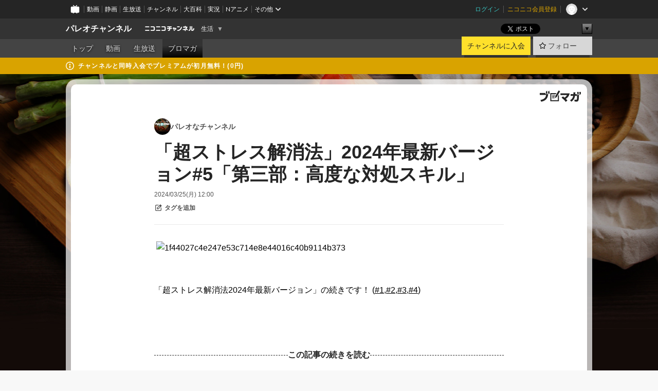

--- FILE ---
content_type: text/html; charset=UTF-8
request_url: https://ch.nicovideo.jp/paleo/blomaga/ar2190650
body_size: 14937
content:
<!DOCTYPE HTML PUBLIC "-//W3C//DTD HTML 4.01 Transitional//EN"
"http://www.w3.org/TR/html4/loose.dtd">







<html class="webkit ">

<head>
<meta http-equiv="Content-Type" content="text/html; charset=utf-8">
<meta http-equiv="Content-Script-Type" content="text/javascript">
<meta http-equiv="Content-Style-Type" content="text/css">
<meta http-equiv="X-UA-Compatible" content="IE=edge, chrome=1">
<meta name="copyright" content="(C) DWANGO Co., Ltd.">

<title>「超ストレス解消法」2024年最新バージョン#5「第三部：高度な対処スキル」 : パレオなチャンネル : パレオチャンネル - ニコニコチャンネル
</title>

    

                                                                                        
        <meta property="og:title" content="「超ストレス解消法」2024年最新バージョン#5「第三部：高度な対処スキル」：パレオなチャンネル">
<meta property="og:site_name" content="パレオなチャンネル：ブロマガ - ニコニコチャンネル">
<meta property="og:description" content=" 「超ストレス解消法2024年最新バージョン」の続きです！ ( #1 , #2 , #3 , #4 ) あの本もそこそこ前に書いたものなので、以降も有益な対処スキルは数多く出てきております。また、具体的な...">
<meta property="og:url" content="https://ch.nicovideo.jp/paleo/blomaga/ar2190650">
<meta property="og:image" content="https://img.cdn.nimg.jp/s/comch/channel-icon/original/ch2637666/6888954.jpg/512x512l_FFFFFFFF?key=e25b2f2d37f51836b8a148d0dfe639166c95cc1298526fd22266a45ba966de0f">
<meta property="og:type" content="article">
<meta property="fb:app_id" content="1080595878705344">
<meta name="twitter:card" content="summary">


    
            
    
                
                                
        <script type="application/ld+json">
        [{
            "@context":"http://schema.org",
            "@type":"BlogPosting",
            "mainEntityOfPage":"https://ch.nicovideo.jp/paleo/blomaga/ar2190650",
            "headline":"「超ストレス解消法」2024年最新バージョン#5「第三部：高度な対処スキル」",
            "keywords":"パレオなチャンネル",
            "datePublished":"2024-03-25 12:00:00",
            "dateModified":"2024-04-01 00:01:20",
            "image":{
                "@type":"ImageObject",
                "url":"https://secure-dcdn.cdn.nimg.jp/blomaga/material/channel/blog_thumbnail/ch2637666.jpg",
                "width":"240",
                "height":"320"
            },
            "description":" 「超ストレス解消法2024年最新バージョン」の続きです！ ( #1 , #2 , #3 , #4 ) ",
            "author":{
                "@type":"Person",
                "name":"パレオなチャンネル",
                "url":"https://ch.nicovideo.jp/paleo/blomaga/"
            },
            "publisher":{
                "@type":"Organization",
                "name":"ブロマガ - ニコニコチャンネル",
                "logo":{
                    "@type":"ImageObject",
                    "url":"https://secure-dcdn.cdn.nimg.jp/nicochannel/chfront/img/channel/blog/item/return_to_portal_black.png",
                    "width":"82",
                    "height":"24"
                }
            }
        }]
    </script>

        <script type="application/ld+json">
        [{
            "@context":"http://schema.org",
            "@type":"BreadcrumbList",
            "itemListElement":[
                {
                    "@type":"ListItem",
                    "position":1,
                    "item":{
                        "@id":"https://ch.nicovideo.jp/portal/blomaga",
                        "name":"ブロマガ - ニコニコチャンネル"
                    }
                },
                {
                    "@type":"ListItem",
                    "position":2,
                    "item":{
                        "@id":"https://ch.nicovideo.jp/paleo/blomaga/",
                        "name":"パレオなチャンネル"
                    }
                },
                {
                    "@type":"ListItem",
                    "position":3,
                    "item":{
                        "@id":"https://ch.nicovideo.jp/paleo/blomaga/ar2190650",
                        "name":"「超ストレス解消法」2024年最新バージョン#5「第三部：高度な対処スキル」"
                    }
                }
            ]
        }]
    </script>

<script type="text/javascript">
  try {
    window.NicoGoogleTagManagerDataLayer = [];

    var data = {};

        data.user = (function () {
      var user = {};

                  user.login_status = 'not_login';
            user.member_plan_id = null;

      return user;
      })();

    data.content = (function () {
      var content = {};
      content.community_id = '2637666';
      content.ch_screen_name = 'paleo';
      content.channel_id = 'ch2637666';
      content.ch_monthly_charge = '550';
      return content;
    })();

    window.NicoGoogleTagManagerDataLayer.push(data);
    } catch (e) {}
</script>
<!-- Google Tag Manager For Channel Access Analytics -->


    <script>(function(w,d,s,l,i){w[l]=w[l]||[];w[l].push({'gtm.start':
                new Date().getTime(),event:'gtm.js'});var f=d.getElementsByTagName(s)[0],
            j=d.createElement(s),dl=l!='dataLayer'?'&l='+l:'';j.async=true;j.src=
            'https://www.googletagmanager.com/gtm.js?id='+i+dl;f.parentNode.insertBefore(j,f);
        })(window,document,'script','NicoChannelAccessAnalyticsGtmDataLayer','GTM-K8M6VGZ');</script>


<script>
        window.NicoChannelAccessAnalyticsGtmDataLayer.push({
        'event': 'TriggerAccessAnalytics',
        'PageParameter.ChannelId': 'ch2637666',
        'PageParameter.ContentId': 'ar2190650',
        'PageParameter.ContentBillingType': 'custom',
        'PageParameter.IsChannelLiveMemberFree': null,
        'PageParameter.IsChannelLivePayProgram': null,
        'PageParameter.FrontendId': 32
    });
</script>
<!-- End Google Tag Manager For Channel Access Analytics -->
<!-- Google Tag Manager -->

<script>(function(w,d,s,l,i){w[l]=w[l]||[];w[l].push({'gtm.start':new Date().getTime(),event:'gtm.js'});var f=d.getElementsByTagName(s)[0],j=d.createElement(s),dl=l!='dataLayer'?'&l='+l:'';j.async=true;j.src='https://www.googletagmanager.com/gtm.js?id='+i+dl;f.parentNode.insertBefore(j,f);})(window,document,'script','NicoGoogleTagManagerDataLayer','GTM-KXT7G5G');</script>

<!-- End Google Tag Manager -->

    <meta name="description" content="  「超ストレス解消法2024年最新バージョン」の続きです！ (#1,#2,#3,#4)     ">
    
        
                                
            
        
        
        
        
        
                
        
                
        

    <meta name="referrer" content="no-referrer-when-downgrade">

                                    <link rel="canonical" href="https://ch.nicovideo.jp/paleo/blomaga/ar2190650">


    

                        <link rel="alternate" media="only screen and (max-width: 640px)" href="https://sp.ch.nicovideo.jp/paleo/blomaga/ar2190650" />

    <link rel="shortcut icon" href="https://ch.nicovideo.jp/favicon.ico?111206">

<link rel="stylesheet" href="https://secure-dcdn.cdn.nimg.jp/nicochannel/chfront/css/legacy-less/base.css?1768454887
">








    <link rel="alternate" type="application/rss+xml" title="パレオなチャンネル" href="https://ch.nicovideo.jp/paleo/blomaga/nico/feed">


    <link rel="stylesheet" href="https://secure-dcdn.cdn.nimg.jp/nicochannel/chfront/css/legacy-less/channel-channel_base.css?1768454887
">

        <style type="text/css"><!--
                section.site_body {background-color:#000000;background-image:url(https://secure-dcdn.cdn.nimg.jp/nicochannel/material/design/3821851/re_back.jpg);background-position:center top;background-repeat:no-repeat;background-attachment:fixed;color:#333333;}
section.site_body a {color:#6296c1;}
section.site_body a:visited {color:#6179bf;}

div#channel-main  {background-color:transparent;background-position:left top;background-repeat:no-repeat;background-attachment:scroll;color:#ffffff;}
div#channel-main a {color:#6296c1;}
div#channel-main a:visited {color:#6179bf;}

    --></style>




    <link rel="stylesheet" href="https://secure-dcdn.cdn.nimg.jp/nicochannel/chfront/css/legacy-less/channel-channel_blog.css?1768454887
">
    <link rel="stylesheet" href="https://secure-dcdn.cdn.nimg.jp/nicochannel/chfront/css/channel/blog/body_style.css?1768454887
">

<link rel="stylesheet" href="https://secure-dcdn.cdn.nimg.jp/nicochannel/chfront/css/legacy-less/campaign-ticket_sale-ticket_sale.css?1768454887
">



<script>
var is_login   = false;
var is_premium = false;
var is_channel = true;
var user_is_joinable = false;
var nicopo_balance = false;
var page_code  = "article_watch"||null;
var page_id    = "ch_blomaga_article"||null;
var user       = null,
    ad_age     = null;
var community = {
    "type":"premium"
};
var channeloption = {
    "first_month_free_flag":false};
var show_danimestore_invitation = false</script>


<script src="https://secure-dcdn.cdn.nimg.jp/nicochannel/chfront/js/polyfill/closest.js"></script>

<script src="https://secure-dcdn.cdn.nimg.jp/nicochannel/chfront/js/lib/jquery/jquery-3.6.min.js"></script>
<script src="https://secure-dcdn.cdn.nimg.jp/nicochannel/chfront/js/lib/jquery/jquery-migrate.3.3.2.min.js"></script>

<script>jQuery.noConflict();</script>
<script src="https://secure-dcdn.cdn.nimg.jp/nicochannel/chfront/js/common.js?1768454887
"></script>



<script src="https://secure-dcdn.cdn.nimg.jp/nicochannel/chfront/js/lib/swfobject.js?v1.5.1"></script>


<script src="https://res.ads.nicovideo.jp/assets/js/ads2.js?ref=ch"></script>

<script src="https://secure-dcdn.cdn.nimg.jp/nicochannel/chfront/js/channel/blog/article.js?1768454887
"></script>
            <script src="https://secure-dcdn.cdn.nimg.jp/nicochannel/chfront/js/channel/blog/article_tag-memberplans.js?1768454887
"></script>
    <script src="https://secure-dcdn.cdn.nimg.jp/nicochannel/chfront/js/lib/jquery/jquery.easing.1.4.1.js"></script>





    <script src="https://secure-dcdn.cdn.nimg.jp/nicochannel/chfront/js/prevent-duplicate-transfer.js?1768454887
"></script>

<script>
    (function (w, k1, k2) {
        w[k1] = w[k1] || {};
        w[k1][k2] = w[k1][k2] || {};
        w[k1][k2]['CurrentChannel'] = {
            ChannelId: 2637666,
        };
    })(window, 'NicochFrontCoreForeignVariableBinding', 'ChFront');
</script>


</head>

<body class="
 ja  channel personal">
<!-- Google Tag Manager (noscript) -->
<noscript><iframe src="https://www.googletagmanager.com/ns.html?id=GTM-KXT7G5G" height="0" width="0" style="display:none;visibility:hidden"></iframe></noscript>
<!-- End Google Tag Manager (noscript) -->



                <div id="CommonHeader" class="c-siteCommonHeaderUnit"></div>

<!---->
<!---->


<script>
    window.onCommonHeaderReady = function(commonHeader) {
        commonHeader.mount('#CommonHeader', {
                        frontendId: 32,
            site: 'channel',
            user: {
                                isLogin: false            },
            customization: {
                nextUrl: '/paleo/blomaga/ar2190650',
                logoutNextUrl: '/paleo/blomaga/ar2190650',
                size: {
                    maxWidth: '1024px',
                    minWidth: '1024px'
                },
                userPanelServiceLinksLabel: 'ニコニコチャンネルメニュー',
                userPanelServiceLinks: [
                    {
                        href : '/my/purchased',
                        label: '購入したもの'
                    },
                    {
                        href : '/my/following',
                        label: '登録したチャンネル'
                    },
                    {
                        href : '/my/mail/subscribing',
                        label: '購読中のブロマガ'
                    },
                    {
                        href : '/start',
                        label: 'チャンネルを開設'
                    },
                    {
                        href : '/portal/anime',
                        label: 'アニメ'
                    },
                    {
                        href : '/portal/blomaga',
                        label: 'ブロマガ'
                    }
                ],
                helpLink: {
                    href: 'https://qa.nicovideo.jp/category/show/429?site_domain=default'
                }
            }
        });
    };
</script>
<script type="text/javascript" src="https://common-header.nimg.jp/3.0.0/pc/CommonHeaderLoader.min.js"></script>
    
        <header class="site">
                            <div id="head_cp">
    <div class="head_inner">

    <nav class="head_breadcrumb" id="head_cp_breadcrumb">
        <h1 class="channel_name"><a href="/paleo">パレオチャンネル</a></h1>
        <div class="site_logo"><a href="https://ch.nicovideo.jp/"><img src="https://secure-dcdn.cdn.nimg.jp/nicochannel/chfront/img/base/niconico_channel_small.png" alt="ニコニコチャンネル"></a></div>

                                <div class="channel_category">
                <a href="/portal/life">
                    生活
                </a>
                <menu class="switch_category">
                    <span class="other">▼</span>
                    <ul id="other_categories_list" style="display:none;">
                        <li ><a href="/portal/blomaga">ブロマガ</a>
<li ><a href="/portal/anime">アニメ</a>
<li ><a href="/portal/movie">映画・ドラマ</a>
<li ><a href="/portal/media">社会・言論</a>
<li ><a href="/portal/tokusatsu">特撮</a>
<li ><a href="/portal/music">音楽</a>
<li ><a href="/portal/entertainment">エンタメ</a>
<li ><a href="/portal/sports">スポーツ</a>
<li ><a href="/portal/showbiz">芸能</a>
<li class="selected"><a href="/portal/life">生活</a>
<li ><a href="/portal/politics">政治</a>
<li ><a href="/portal/game">ゲーム</a>
<li ><a href="/portal/variety">バラエティ</a>
<li ><a href="/portal/gravure">グラビア</a>
                    </ul>
                </menu>
            </div>
            <script>Ch.categoryDropdown.init();</script>
            </nav>

        <menu id="head_sns_share" class="sns_share">
        <!--SNS共有-->
        
        
                                        <div class="sns_button twitter">
            <a href="https://x.com/intent/post" class="twitter-share-button" data-count="horizontal" data-url="https://ch.nicovideo.jp/paleo" data-text="パレオチャンネル #nicoch" data-count="none" data-lang="ja">Post</a>
        </div>

        <div class="sns_button facebook">
            <iframe src="https://www.facebook.com/plugins/like.php?href=https://ch.nicovideo.jp/paleo&locale=&app_id=227837487254498&amp;send=false&amp;layout=button&amp;width=100&amp;show_faces=false&amp;action=like&amp;colorscheme=light&amp;font&amp;height=21" scrolling="no" frameborder="0" allowTransparency="true"
            style="width:110px; height:21px"></iframe>
                    </div>

        <!--その他のSNS: hatebu gp+-->
        <div class="sns_other">
            <button class="btn_share_toggle"><span class="down">▼</span><span class="up">▲</span></button>
            <div id="head_sns_share_more">
                <ul>
                    <li class="hatebu"><a href="http://b.hatena.ne.jp/entry/s/ch.nicovideo.jp/paleo/blomaga/ar2190650" class="hatena-bookmark-button" data-hatena-bookmark-title="パレオチャンネル - ニコニコチャンネル" data-hatena-bookmark-layout="basic"><img src="https://b.st-hatena.com/images/entry-button/button-only.gif" alt="このエントリーをはてなブックマークに追加" width="20" height="20"></a>
                </ul>
            </div>
        </div>
        
        <script>
        jQuery(".btn_share_toggle").on("click",function(){
            var sns_other = jQuery(".sns_other");
            var sns_other_panel = jQuery("#head_sns_share_more");
            var target_height = sns_other_panel.find("ul").outerHeight();
            var expanded_class = "expanded";
            if(sns_other.hasClass(expanded_class)){
                //close it
                sns_other_panel.animate({"height":"0"},150);
                sns_other.removeClass(expanded_class);
            }else{
                //open it
                sns_other_panel.animate({"height":target_height},150);
                sns_other.addClass(expanded_class);
            }
        });
        </script>
        
    </menu>
    
    </div>
    </div>
    <div id="head_cp_menu">
    <div class="head_inner">
                                <nav class="current channel" id="cp_menu">
                <ul>
                                                                                                        <li class="">
                        <a href="/paleo">トップ</a>

                                                                    <li class="">
                            <a href="/paleo/video">動画</a>
                    
                    
                                                                    <li class="">
                            <a href="/paleo/live">生放送</a>
                    
                                                                                                                        <li class="selected">
                            <a href="/paleo/blomaga">ブロマガ</a>
                    
                                                    </ul>
            </nav>
                    
        <div class="user_control">
                        <div id="member_continuation_react_pc_root"></div>
            <script src="https://dcdn.cdn.nimg.jp/nicochannel/nicochfrontcore/main/Component/ChFront/Endpoint/Channel/ContinuationRank/ContinuationRankEntryPoint.js?1768454887
"></script>
            
            <div class="join_leave">
                    
    
    <div class="cell">

                                <a class="join need_login"
               href="/ch2637666/join?a=a"
               data-selector="sendGA360Event"
               data-ga-event-tag="nicoch_click_header-join-button"
            >
                                                    チャンネルに入会
                            </a>
            </div>
                                    <div class="cell">
            <a href="https://account.nicovideo.jp/login?next_url=%2Fpaleo%2Fblomaga%2Far2190650&site=channel&time=1768511916&hash_key=0338c0fe"
               class="btn_follow bookmark"
               onmouseover="jQuery('#please_login').show(); return false;"
               onmouseout="jQuery('#please_login').hide(); return false;"
               data-selector="sendGA360Event"
               data-ga-event-tag="nicoch_click_header-follow-button"
            >
            <span class="labels">
                <span class="off">フォロー</span>
            </span>
            </a>
        </div>
    
            </div>
        </div>
    </div>
    </div>    
    
    
    

                                            <div class="c-headerMsgBar" data-name="premium">
                    <div class="headerMsgContentsArea">
                        <a class="headerMsgContent" href="/paleo/join">
                            <span class="headerMsgIcon"><svg xmlns="http://www.w3.org/2000/svg" viewBox="0 0 23 23"><path d="M11.5 0C17.851 0 23 5.149 23 11.5S17.851 23 11.5 23 0 17.851 0 11.5 5.149 0 11.5 0zm0 2a9.5 9.5 0 100 19 9.5 9.5 0 000-19zm.5 9a1 1 0 011 1v5a1 1 0 01-1 1h-1a1 1 0 01-1-1v-5a1 1 0 011-1h1zm-.5-5.5a2 2 0 110 4 2 2 0 010-4z"/></svg></span>
                            <span class="headerMsgText">チャンネルと同時入会でプレミアムが初月無料！(0円)</span>
                        </a>
                    </div>
                </div>
                        
    
        
        
    <script>

    //共有ボタンに展開イベントを割り振り
    var panel	= jQuery("#shareMenuBar"),
            trigger = jQuery("#shareMenuTrigger");
    jQuery("#shareMenuTrigger").on('click', function(event){
        if(panel.is(':visible')){
            toggleShareMenu(false);
        }else{
            toggleShareMenu(true);
        }
        return false;
    });

    //ヘッダーの初月無料プランリンクclick後に、入会プラン周りを目立たせる
    jQuery("a#first_month_free_flag").on('click', function(){
        var joinMenu = jQuery("#cp_joinmenu");
        var animateDuration = 500;
        var isScroll = Ch.smoothScroll("#cp_joinmenu", {"duration": animateDuration});
        joinMenu
            .wrapInner('<div class="cp_joinmenu_cnt"></div>')
            .append('<span class="bg_cp_joinmenu"></span>')
            .css({"position":"relative"});
        var cnt = joinMenu.find(".cp_joinmenu_cnt");
        var bg = joinMenu.find(".bg_cp_joinmenu");
        cnt.css({"position":"relative", "z-index":"1"});
        bg.css({
            "position":"absolute",
            "top":0,
            "left":0,
            "z-index":0,
            "width": joinMenu.innerWidth(),
            "height": joinMenu.innerHeight(),
            "background": "#fff",
            "opacity":"0"
        });
        setTimeout(function(){
            bg.animate({"opacity":"1"},100).animate({"opacity":"0"},1000,function(){this.remove()})
        }, animateDuration);
        if(isScroll) {return false;}
    });

    </script>
    





            </header>

                <section class="site_body">
            <article class="content white" data-page-id="ch_blomaga_article">
                <div class="p-channelBlogArticle">
    <div class="c-blogSignature">
    <a href="/portal/blomaga">
        <svg xmlns="http://www.w3.org/2000/svg" viewBox="0 0 80 22">
    <path d="M58.138 5.428c-.385 2.154-1.397 6.484-7.408 10.689 1.801 1.74 2.449 2.527 3.016 3.21L50.569 22v-.002c-2.166-3.066-5.79-6.317-8.238-8.12l2.773-2.443c.628.434 1.477.994 3.056 2.341 3.138-1.926 4.25-3.992 4.777-4.924H40.166V5.428h17.972ZM11.071 6.724h5.303c-.41 5.656-2.443 12.8-13.5 14.978l-1.599-3.368c9.067-1.653 10.383-6.02 11.05-9.92H0v-3.55h11.071v1.86ZM69.24 3.562c-.061.999-.103 2-.203 3.387h2.848v1.89l.856-.029c.516-.018 1.374-.047 2.133-.365v.002c.58-.242 1.011-.621 1.286-1.103v2.893c0 2.203-.163 6.918-.85 8.836-.831 2.306-2.834 2.408-3.806 2.408-.404 0-1.516-.021-3.824-.306l-.223-3.593c.77.142 1.883.347 3.056.347 1.255 0 1.538-.245 1.74-1.265.122-.611.365-4.795.365-5.367v-.98h-3.966c-1.215 7.43-5.91 10.408-7.266 11.286l-2.449-2.756c3.441-1.917 5.284-4.306 6.154-8.53h-5.182V6.95h5.546c.1-1.632.1-2.632.1-3.428l3.684.04ZM31.168 7.048h-8.67v11.691h12.699v-7.748l1.932-3.262v12.959H20.566V5.098h11.756l-1.154 1.949Z"/>
    <path d="M28.683 15.116H23.96v-1.392h4.724v1.392ZM37.656.199l1.107.667.661.818-6.296 10.628h-.002c.005-.001-1.804 1.43-1.804 1.43l-.895.708s-.362.302-.565.18c-.203-.123-.113-.59-.113-.59l.578-3.405L36.628 0l1.028.199ZM28.896 12.472h-4.937V11.08h5.173l-.236 1.392ZM29.52 9.827h-5.561V8.436h6.386l-.825 1.391ZM75.676 5.968c0 1.91-2.007 1.975-2.964 2.008v-1.42c.972-.016 1.295-.179 1.295-.766h-1.295V2.786h2.964v3.182ZM80 5.968c0 1.91-2.007 1.975-2.962 2.008v-1.42c.972-.016 1.296-.179 1.296-.766h-1.296V2.786H80v3.182ZM19.187 2.117c-.972.017-1.295.18-1.295.767h1.295v3.003h-2.963V2.704c0-1.91 2.008-1.975 2.963-2.008v1.42ZM14.863 2.117c-.972.017-1.295.18-1.295.767h1.295v3.003h-2.964V2.704C11.9.794 13.908.73 14.863.696v1.42Z"/>
</svg>
    </a>
</div>

    <div class="p-channelBlogArticle__contentsContainer">
        
        <a class="blogTitle" href="../blomaga">
                            <img src="https://secure-dcdn.cdn.nimg.jp/blomaga/material/channel/blog_thumbnail/ch2637666.jpg?1576812069" alt="パレオなチャンネル">
                        <h4>パレオなチャンネル</h4>
        </a>

        <div class="articleHeader">
            <h1>「超ストレス解消法」2024年最新バージョン#5「第三部：高度な対処スキル」</h1>

            <div class="c-blogArticleListMetadata">
    <span class="publishDate">2024/03/25(月) 12:00</span>

    
    </div>
            <div class="c-articleEditableTagList">
        <div class="post_tags post_tags_parameter default"
         data-channel_id="2637666"
         data-content_id="2190650"
         data-token="1f8614a87202ab65835f62af039dcb1c1d786817831a367bbbf01e157215c277"
         data-time="1768511915"
         data-screen_name="paleo"
    >
                                <div class="tag_not_login">
                <a class="button" href="https://account.nicovideo.jp/login?next_url=%2Fpaleo%2Fblomaga%2Far2190650&site=channel&time=1768511916&hash_key=0338c0fe">
                    <svg xmlns="http://www.w3.org/2000/svg" viewBox="0 0 24 24">
    <path d="m13.76 3-2 2H6c-.55 0-1 .45-1 1v12c0 .55.45 1 1 1h12c.55 0 1-.45 1-1v-5.76l2-2V18c0 1.65-1.35 3-3 3H6c-1.65 0-3-1.35-3-3V6c0-1.65 1.35-3 3-3zm3.39-.57a1.2 1.2 0 0 1 1.7 0l2.72 2.72v-.01c.47.47.47 1.23 0 1.7l-8.8 8.8c-.22.22-.53.35-.85.35H9.2c-.66 0-1.2-.54-1.2-1.2v-2.72c0-.31.13-.61.35-.84zM10 12.41V14h1.59l5.5-5.5-1.59-1.59z"/>
</svg>
                    <strong>タグを追加</strong>
                </a>
            </div>
            </div>

    <ul class="tag_list">
                                </ul>

    <div class="tag_entry_area" style="display:none;">
        <div class="tag_entry"><input type="text" name="example3" class="tag_entry_input" autocomplete="off"></div><div class="tag_entry_btn"><button type="button" class="button"><span class="txt">登録</span></button></div><div class="tag_entry_msg"><span class='tag_add_message'>単語を空白で区切ると一度に複数のタグを登録できます。</span><span class='tag_error tag_error_no_login' style="display:none;">・タグを編集するには<a href="https://account.nicovideo.jp/login?next_url=%2Fpaleo%2Fblomaga%2Far2190650&site=channel&time=1768511916&hash_key=0338c0fe">ログイン</a>してください。</span><span class='tag_error tag_error_duplicate' style="display:none;">・同じタグは複数追加できません。</span><span class='tag_error tag_error_tag_length_over' style="display:none;">・最大文字数を超えているため追加できません（全角20文字半角40文字まで）。</span><span class='tag_error tag_error_tag_count_over' style="display:none;">・タグの登録数が上限に達しているため追加できません（最大10まで）。</span><span class='tag_error tag_error_locked_tag_count_over' style="display:none;">・タグのロックは1記事あたり最大5つまでです。</span><span class='tag_error tag_error_locked' style="display:none;">・ロックされているタグは削除出来ません。</span><span class='tag_error tag_error_400' style="display:none;">・不正な操作です。</span><span class='tag_error tag_error_500' style="display:none;">・タグの追加に失敗しました。お手数をおかけしますがしばらくしてから再度お試し下さい。</span></div>
    </div>
</div>

                    </div>

        <div class="articleBody">
                            <div class="c-blogArticleBodyStyle">
                                                                    <p> <img src="https://bmimg.nicovideo.jp/image/ch2637666/897494/1f44027c4e247e53c714e8e44016c40b9114b373.jpg?article_id=2190650&time=1768511915&key=e4441a7ebdab100890ea83414128106a02db0879" data-image_id="897494" alt="1f44027c4e247e53c714e8e44016c40b9114b373" /></p>
<p> </p>
<p>「超ストレス解消法2024年最新バージョン」の続きです！ (<a href="https://ch.nicovideo.jp/paleo/blomaga/ar2189219">#1</a>,<a href="https://ch.nicovideo.jp/paleo/blomaga/ar2189275">#2</a>,<a href="https://ch.nicovideo.jp/paleo/blomaga/ar2189623">#3</a>,<a href="https://ch.nicovideo.jp/paleo/blomaga/ar2190205">#4</a>)</p>
<p> </p>
　

                                                                                    </div>
                    </div>

                                    
        <div class="c-blogArticleBillingPlans">
        <div class="c-blogArticleBillingPlans__header">
            <h2><span>この記事の続きを読む</span></h2>

                    </div>

        <div class="c-blogArticleBillingPlans__body">
                        
                        
                                        <h3>ポイントで購入して読む</h3>
                <p>
                    ※ご購入後のキャンセルはできません。
                    支払い時期と提供時期は<a href="https://ch.nicovideo.jp/static/tokutei.html" target="_blank">こちら</a>
                </p>
                <div class="c-billingOptions">
                    <dl class="c-billingOptions__detailContainer">
                        <dt>
                                                                                        ログインしてください
                                                    </dt>
                    </dl>
                    <div class="c-billingOptions__buttonContainer">
                                                                                <a href="https://account.nicovideo.jp/login?next_url=%2Fpaleo%2Fblomaga%2Far2190650&site=channel&time=1768511916&hash_key=0338c0fe"
                               class="purchaseButton"
                               data-style="blueFill"
                            >
                                <span class="login">ログイン</span>
                            </a>
                                            </div>
                </div>
            
                        
            <div class="purchasingNotes">
                <h3>購入に関するご注意</h3>
                <ul>
                    <li>
                        <a href="https://qa.nicovideo.jp/faq/show/1112?site_domain=default" target="_blank">ニコニコの動作環境</a>を満たした端末でご視聴ください。
                    </li>
                    <li>
                        <a href="/static/rule.html" target="_blank">ニコニコチャンネル利用規約</a>に同意の上ご購入ください。
                    </li>
                </ul>
            </div>

            <div class="backToArticleList">
                <a href="../blomaga">記事一覧に戻る</a>
            </div>
        </div>
    </div>
        
        <div class="c-blogArticleReactionButtons">
        <ul class="shareToSns" aria-disabled="false">
        <li>
            <div class="sns_button twitter">
                <a href="https://x.com/intent/post"
                   class="twitter-share-button"
                   data-show-count="false"
                   data-lang="ja"
                   data-text="「超ストレス解消法」2024年最新バージョン#5「第三部：高度な対処スキル」"
                   data-hashtags="blomaga"
                >
                                        ポスト
                </a>
            </div>
        </li>
        <li>
            
                <script>
                    (function(d, s, id) {
                        var js, fjs = d.getElementsByTagName(s)[0];
                        if (d.getElementById(id)) return;
                        js = d.createElement(s); js.id = id;
                        js.src = "https://connect.facebook.net/ja_JP/sdk.js#xfbml=1&version=v3.0";
                        fjs.parentNode.insertBefore(js, fjs);
                    }(document, 'script', 'facebook-jssdk'));
                </script>
            
            <a class="fb-share-button" data-layout="button">シェア</a>
        </li>
        <li>
            <a href="https://b.hatena.ne.jp/entry/" class="hatena-bookmark-button" data-hatena-bookmark-layout="basic-label" data-hatena-bookmark-lang="ja">
                                <img
                    src="https://b.st-hatena.com/images/v4/public/entry-button/button-only@2x.png"
                    alt="このエントリーをはてなブックマークに追加"
                    width="20" height="20"
                    style="border: none;"
                >
            </a>
        </li>
    </ul>
    <div class="reportViolations">
        <a href="/report/ar2190650?channel=ch2637666">
            <svg xmlns="http://www.w3.org/2000/svg" viewBox="0 0 24 24">
                <path d="M19 21H5c-.55 0-1-.45-1-1s.45-1 1-1h14c.55 0 1 .45 1 1s-.45 1-1 1ZM12 3c-.55 0-1 .45-1 1v2c0 .55.45 1 1 1s1-.45 1-1V4c0-.55-.45-1-1-1ZM18.71 4.29a.996.996 0 0 0-1.41 0L15.89 5.7a.996.996 0 0 0 .71 1.7c.26 0 .51-.1.71-.29l1.41-1.41a.996.996 0 0 0 0-1.41h-.01ZM6.71 4.29A.996.996 0 1 0 5.3 5.7l1.41 1.41c.2.2.45.29.71.29.26 0 .51-.1.71-.29a.996.996 0 0 0 0-1.41L6.72 4.29h-.01ZM18.23 10.63A3.01 3.01 0 0 0 15.25 8H8.73a3.01 3.01 0 0 0-2.98 2.63l-.76 6.03c-.04.34.06.68.29.94.23.26.55.4.9.4h11.6c.34 0 .67-.15.9-.4.23-.26.33-.6.29-.95l-.76-6.02h.02ZM14.5 14.8c0 .16-.18.26-.31.16l-2.15-1.49-2.22 1.49c-.13.09-.31 0-.31-.17V11.2c0-.16.18-.26.31-.17l2.22 1.49 2.15-1.49c.13-.09.31 0 .31.16v3.61Z"/>
            </svg>
            <span>違反報告</span>
        </a>
    </div>
    </div>

        <div class="articlePager">
            <p class="older">
                <a href="ar2190463" aria-disabled="false">
                    <svg xmlns="http://www.w3.org/2000/svg" viewBox="0 0 24 24">
    <path d="M10 18.25c-.32 0-.64-.12-.88-.37a1.25 1.25 0 0 1 0-1.77l4.12-4.12-4.12-4.12a1.25 1.25 0 0 1 0-1.77 1.25 1.25 0 0 1 1.77 0l5 5c.49.49.49 1.28 0 1.77l-5 5c-.24.24-.56.37-.88.37l-.01.01Z"/>
</svg>
                    <span>
                                                    <small>2024/03/23(土) 12:00</small>
                            <strong>【2024年3月版】 安全に飲めて体に良いオーガニック ハーブティーブランド・ベスト３</strong>
                                            </span>
                </a>
            </p>
            <p class="newer">
                <a href="ar2191298" aria-disabled="false">
                    <span>
                                                    <small>2024/03/27(水) 12:00</small>
                            <strong>「超ストレス解消法」2024年最新バージョン#6「人生の哲学」</strong>
                                            </span>
                    <svg xmlns="http://www.w3.org/2000/svg" viewBox="0 0 24 24">
    <path d="M10 18.25c-.32 0-.64-.12-.88-.37a1.25 1.25 0 0 1 0-1.77l4.12-4.12-4.12-4.12a1.25 1.25 0 0 1 0-1.77 1.25 1.25 0 0 1 1.77 0l5 5c.49.49.49 1.28 0 1.77l-5 5c-.24.24-.56.37-.88.37l-.01.01Z"/>
</svg>
                </a>
            </p>
        </div>

                    <div class="newArrivals">
                <h3>新着記事</h3>
                <ul>
                                            <li>
                            <a href="ar2226060">
                                最新研究からわかった、初対面からモテる「4つの行動」#1「価値ほめ＆聞く姿勢」
                            </a>
                            <small>2日前</small>
                        </li>
                                            <li>
                            <a href="ar2226011">
                                美容の世界は、なぜここまで嘘が多いのか？#5「あの有効成分はなぜ効かないのか？」
                            </a>
                            <small>4日前</small>
                        </li>
                                            <li>
                            <a href="ar2225996">
                                人生の成功に欠かせない最重要能力「実行機能」を整えよう！#6「意味付け接続」
                            </a>
                            <small>6日前</small>
                        </li>
                                            <li>
                            <a href="ar2225882">
                                人生の成功に欠かせない最重要能力「実行機能」を整えよう！#5「メモリを“外部化”する／“安心感のある環境”を作る」
                            </a>
                            <small>1週間前</small>
                        </li>
                                            <li>
                            <a href="ar2225716">
                                人生の成功に欠かせない最重要能力「実行機能」を整えよう！#4「ワーキングメモリこそ実行機能の心臓である」
                            </a>
                            <small>1週間前</small>
                        </li>
                                    </ul>
                <p>
                    <a href="../blomaga">記事一覧</a>
                </p>
            </div>
        
        <div class="authorInformation">
            <div class="blog">
                                    <div class="thumbnail">
                        <img src="https://secure-dcdn.cdn.nimg.jp/blomaga/material/channel/blog_thumbnail/ch2637666.jpg?1576812069" alt="パレオなチャンネル">
                    </div>
                                <div class="metadata">
                    <div class="header">
                        <h3>パレオなチャンネル</h3>
                                                    <div class="followButton">
                                                                <div class="join_leave">
                                                    <div class="cell">
            <a href="https://account.nicovideo.jp/login?next_url=%2Fpaleo%2Fblomaga%2Far2190650&site=channel&time=1768511916&hash_key=0338c0fe"
               class="btn_follow bookmark"
               onmouseover="jQuery('#please_login').show(); return false;"
               onmouseout="jQuery('#please_login').hide(); return false;"
               data-selector="sendGA360Event"
               data-ga-event-tag="nicoch_click_header-follow-button"
            >
            <span class="labels">
                <span class="off">フォロー</span>
            </span>
            </a>
        </div>
    
                                </div>
                            </div>
                                            </div>
                    <div class="description">
                        <p>アラフォー男がアンチエイジングについて考える「パレオチャンネル」が
ニコニコチャンネルとして開始！</p>
                    </div>
                    <div class="c-blogDistributionRequirements">
    <strong>メール配信：あり</strong><strong>更新頻度：不定期</strong><span>※メール配信はチャンネルの月額会員限定です</span>
</div>
                </div>
            </div>
            <div class="author">
                                    <div class="thumbnail">
                        <img src="https://secure-dcdn.cdn.nimg.jp/blomaga/material/channel/blog_author/ch2637666.jpg?1576812069" alt="鈴木祐">
                    </div>
                                <div class="metadata">
                    <div class="header">
                        <h3>鈴木祐</h3>
                    </div>
                    <div class="description">
                        <p>1976年生まれ。新宿区在住のライター／編集者。パレオダイエットにくわしい人。普段はチャイナ服ではありません。ライター歴は18年ぐらい。科学の知見を自分のカラダで試していくのが趣味で仕事。</p>
                    </div>
                </div>
            </div>
        </div>

                                <hr class="c-divider" id="commentAreaTarget">
            <div class="c-blogArticleComment">
    <div id="comment_area">
                
        <!-- ↓返信元コメント(popupで出る返信コメントのテンプレとなる要素)↓ -->
        <div class="tooltip display_type" id="comment_template">
            <div class="tooltip_overlay" id="tooltip_overlay" onclick="BlogCmtBack.registHide()"></div>
            <div class="tooltipBody">
                <span class="tooltipAngle"><span class="tooltipAngleInner"></span></span>
                <div id="comment_replay_body"
                     class="c-channelBlomagaPartsComment c-channelBlomagaPartsComment--toolTipPreview"
                ></div>
            </div>
        </div>
        <!-- ↑返信元コメント↑ -->
        <div class="comment_user"></div>        <!-- ↓コメント↓ -->
                                    
                
        
        <!-- ↓コメント投稿・削除後のメッセージ↓ -->
                        <!-- ↑コメント投稿・削除後のメッセージ↑ -->

        <form action="/paleo/blomaga/ar2190650/comment/regist" method="POST" name="frmG">
            <div class="commentHeader" id="comment_input">
                <h3>
                    <svg xmlns="http://www.w3.org/2000/svg" viewBox="0 0 24 24">
    <path d="m13.76 3-2 2H6c-.55 0-1 .45-1 1v12c0 .55.45 1 1 1h12c.55 0 1-.45 1-1v-5.76l2-2V18c0 1.65-1.35 3-3 3H6c-1.65 0-3-1.35-3-3V6c0-1.65 1.35-3 3-3zm3.39-.57a1.2 1.2 0 0 1 1.7 0l2.72 2.72v-.01c.47.47.47 1.23 0 1.7l-8.8 8.8c-.22.22-.53.35-.85.35H9.2c-.66 0-1.2-.54-1.2-1.2v-2.72c0-.31.13-.61.35-.84zM10 12.41V14h1.59l5.5-5.5-1.59-1.59z"/>
</svg>
                    <span>コメントを書く</span>
                </h3>
            </div>

            <div class="inline_block">
                                                                        <input name="comment_regist_csrf_token" type="hidden" value="6bd6a5b74cc061483acc8664dfe755c920cb8171"/>
                    <input name="comment_regist_csrf_time" type="hidden" value="1768511915"/>
                                                                    <div class="form_comment_ng">
                            <div class="form_comment_txt_ngmsg">
                                コメントをするには<span class="accentuate"><a href="https://account.nicovideo.jp/login?next_url=%2Fpaleo%2Fblomaga%2Far2190650&site=channel&time=1768511916&hash_key=0338c0fe">ログイン</a>して下さい。</span>
                            </div>
                        </div>
                        <textarea class="c-formTextarea" length="0-1000" rows="3" name="body" id="form_comment_txt" aria-disabled="true"></textarea>
                                        <div id="reply_quote" style="display:none;">
                        <div id="reply_quote_title">以下のコメントに対して返信します</div>
                        <div class="body"></div>
                    </div>
                    <div class="comment_post_btn_area">
                        <div class="comment_post_btn">
                                                                                            <button class="done comment_post_btn_img_off" disabled="disabled">コメントする</button>
                                                    </div>
                                            </div>
                            </div><!-- #comment_field -->
        </form>

    </div>
    <!-- // -->
</div>
            </div>

                    <footer class="content">
            <div class="other_article_list_area is_official">
<h2 class="title">いまブロマガで人気の記事</h2>
<ul>
<!--<li class="one_col">
-->
<li>
    <div class="recommend_area">
                        <div class="thum cfix">
            <a href="https://ch.nicovideo.jp/ohitori/blomaga/ar2226732">
            <div>
                <img name="thum" src="https://secure-dcdn.cdn.nimg.jp/blomaga/material/channel/article_thumbnail/ch2649777/2226732">
            </div>
                        </a>
        </div>
        <span class="article_title"><a href="https://ch.nicovideo.jp/ohitori/blomaga/ar2226732">「久保田未夢 おひとり様ラジオ」1stイベント＠ホワイトデー　チャンネル会員先行のご案内</a></span>
        <a href="/ohitori" class="blog_name">久保田未夢 おひとり様ラジオ NEWS</a>
            </div>
</li>
<!--<li class="two_col">
-->
<li>
    <div class="recommend_area">
                        <div class="thum cfix">
            <a href="https://ch.nicovideo.jp/kihara/blomaga/ar2226757">
            <div>
                <img name="thum" src="https://secure-dcdn.cdn.nimg.jp/blomaga/material/channel/article_thumbnail/ch2587718/2226757">
            </div>
                        </a>
        </div>
        <span class="article_title"><a href="https://ch.nicovideo.jp/kihara/blomaga/ar2226757">牌譜添削　必要な牌を残し、不要な牌を切る</a></span>
        <a href="/kihara" class="blog_name">現役麻雀プロがガチで「天鳳位」を目指すブログマガジン</a>
            </div>
</li>
<!--<li class="three_col">
-->
<li>
    <div class="recommend_area">
                        <div class="thum cfix">
            <a href="https://ch.nicovideo.jp/eigamote/blomaga/ar2226715">
            <div>
                <img name="thum" src="https://secure-dcdn.cdn.nimg.jp/blomaga/material/channel/article_thumbnail/ch2610560/2226715">
            </div>
                        </a>
        </div>
        <span class="article_title"><a href="https://ch.nicovideo.jp/eigamote/blomaga/ar2226715">【vol.653】Happy New 『悪魔のいけにえ』Year 号</a></span>
        <a href="/eigamote" class="blog_name">僕らのモテるための映画聖典</a>
            </div>
</li>
<!--<li class="one_col">
-->
<li>
    <div class="recommend_area">
                        <span class="article_title cfix"><a href="https://ch.nicovideo.jp/huckleberry/blomaga/ar2226713">どう「住む」か？：その31（1,673字）</a></span>
                <a href="/huckleberry" class="blog_name">ハックルベリーに会いに行く</a>
            </div>
</li>
<!--<li class="two_col">
-->
<li>
    <div class="recommend_area">
                        <div class="thum cfix">
            <a href="https://ch.nicovideo.jp/lta001/blomaga/ar2226741">
            <div>
                <img name="thum" src="https://secure-dcdn.cdn.nimg.jp/blomaga/material/channel/article_thumbnail/ch2644646/2138677">
            </div>
                        </a>
        </div>
        <span class="article_title"><a href="https://ch.nicovideo.jp/lta001/blomaga/ar2226741">「芝崎典子と安井咲希の所定外学習 69時間目」ご視聴ありがとうございました☆</a></span>
        <a href="/lta001" class="blog_name">芝崎典子と安井咲希の所定外学習</a>
            </div>
</li>
<!--<li class="three_col">
-->
<li>
    <div class="recommend_area">
                        <div class="thum cfix">
            <a href="https://ch.nicovideo.jp/shukanbunshun/blomaga/ar2226667">
            <div>
                <img name="thum" src="https://secure-dcdn.cdn.nimg.jp/blomaga/material/channel/article_thumbnail/ch2584365/2226667">
            </div>
                        </a>
        </div>
        <span class="article_title"><a href="https://ch.nicovideo.jp/shukanbunshun/blomaga/ar2226667">J1アビスパ福岡・監督解任「パワハラ報告書」を独占入手！</a></span>
        <a href="/shukanbunshun" class="blog_name">週刊文春デジタル</a>
            </div>
</li>
</ul>

</div>
        </footer>
    </div>
            </article>
        </section>
    
        <footer class="c-footer">
            

    
                                                
        
                                    <aside id="pc_ch_blomaga_eachtop_728x90_south" class="ads_nicovideo ads_footer size_728x90"></aside>
            <script>
                new Ads.Advertisement({ zone: 354 }).set('pc_ch_blomaga_eachtop_728x90_south');
            </script>
        
    


                <div class="c-footerCp">
    <div class="c-footerCp__container">
        <div class="c-footerCp__container__overview">
            <div class="c-footerCp__container__overview__symbolImage">
                <a href="/ch2637666">
                    <img src="https://secure-dcdn.cdn.nimg.jp/comch/channel-icon/128x128/ch2637666.jpg?1700103603" alt="パレオチャンネル">
                </a>
            </div>
            <div class="c-footerCp__container__overview__detail">
                <h3>パレオチャンネル</h3>
                <small>提供：パレオチャンネル</small>
                <ul>
                                            <li>
                            <a href="javascript:void(0);"
                               onclick="window.open('/blogparts/ch2637666', 'ch_blogparts_popup', 'scrollbars=yes,resizable=yes,width=600,height=560');"
                            >
                                貼り付けタグを取得する
                            </a>
                        </li>
                                                                <li><a href="https://ch.nicovideo.jp/letter/ch2637666">ご意見・ご要望はこちら</a></li>
                                    </ul>
                                <dl>
                    <dt>説明文</dt>
                    <dd>
                        <span>月間250万PVのアンチエイジングブログ「パレオな男」管理人であるパレオさんこと鈴木祐が、
フリーダムに書きたいことを発信していくニコニコ生放送</span>
                    </dd>
                </dl>

                                <div class="nAnimeLink">
                    <script
                        type="text/x-template"
                        data-wktk-id="watch-portal-link"
                        data-wktk-name="watch-portal-link"
                        data-wktk-selector=".nAnimeLink"
                    >
                        
                        <div class="nAnimeLink__container">
                            <h3>ポータルサイトリンク</h3>
                            <ul>
                                <li><a href="{{items.[0].values.portalFirstLink.context}}?from=ch_article_2637666" target="_blank">{{items.[0].values.portalFirstText.context}}</a>
                                </li>
                                <li><a href="{{items.[0].values.portalSecondLink.context}}?from=ch_article_2637666" target="_blank">{{items.[0].values.portalSecondText.context}}</a>
                                </li>
                                <li><a href="{{items.[0].values.portalThirdLink.context}}?from=ch_article_2637666" target="_blank">{{items.[0].values.portalThirdText.context}}</a>
                                </li>
                            </ul>
                        </div>
                        
                    </script>
                </div>
            </div>
        </div>

        <div class="c-footerCp__container__joinMenu">
                                                                                                                                                <div class="c-footerCp__container__joinMenu__join">
                                <a href="/ch2637666/join?a=a"
                                   data-selector="sendGA360Event"
                                   data-ga-event-tag="nicoch_click_footer-join-button"
                                >
                                                                                                                チャンネルに入会
                                                                    </a>
                            </div>
                                                                                                                                    </div>
    </div>
</div>
    
        <div class="c-footer__common">
        <div class="c-footer__common__menu">
            <nav>
                <h3>総合</h3>
                <div>
                    <ul>
                        <li><a href="https://ch.nicovideo.jp/">ニコニコチャンネル トップ</a></li>
                        <li><a href="/static/rule.html">利用規約</a></li>
                        <li><a href="/static/tokutei.html">特定商取引法の表示</a></li>
                        <li><a href="https://qa.nicovideo.jp/category/show/429?site_domain=default">ヘルプ</a></li>
                        <li><a href="http://dwango.co.jp/" target="_blank">運営会社</a></li>
                    </ul>
                </div>
            </nav>
            <nav>
                <h3>カテゴリとポータル</h3>
                <div>
                    <ul>
                        <li><a href="https://ch.nicovideo.jp/portal/blomaga">ブロマガ</a></li>
                        <li><a href="https://ch.nicovideo.jp/portal/anime">アニメ</a></li>
                        <li><a href="https://ch.nicovideo.jp/portal/movie">映画・ドラマ</a></li>
                        <li><a href="https://ch.nicovideo.jp/portal/media">社会・言論</a></li>
                        <li><a href="https://ch.nicovideo.jp/portal/tokusatsu">特撮</a></li>
                        <li><a href="https://ch.nicovideo.jp/portal/music">音楽</a></li>
                        <li><a href="https://ch.nicovideo.jp/portal/entertainment">エンタメ</a></li>
                    </ul>
                    <ul>
                        <li><a href="https://ch.nicovideo.jp/portal/sports">スポーツ</a></li>
                        <li><a href="https://ch.nicovideo.jp/portal/showbiz">芸能</a></li>
                        <li><a href="https://ch.nicovideo.jp/portal/life">生活</a></li>
                        <li><a href="https://ch.nicovideo.jp/portal/politics">政治</a></li>
                        <li><a href="https://ch.nicovideo.jp/portal/game">ゲーム</a></li>
                        <li><a href="https://ch.nicovideo.jp/portal/variety">バラエティ</a></li>
                        <li><a href="https://ch.nicovideo.jp/portal/gravure">グラビア</a></li>
                    </ul>
                </div>
            </nav>
            <nav>
                <h3>アカウント</h3>
                <div>
                    <ul>
                                                    <li><a href="https://account.nicovideo.jp/register">アカウント新規登録</a></li>
                            <li><a href="https://account.nicovideo.jp/login?next_url=%2Fpaleo%2Fblomaga%2Far2190650&site=channel&time=1768511916&hash_key=0338c0fe">ログインページ</a></li>
                                            </ul>
                </div>
            </nav>
            <nav>
                <h3>開設／お問い合わせ</h3>
                <div>
                    <ul>
                        <li><a href="https://ch.nicovideo.jp/start">チャンネルを開設する</a></li>
                        <li><a href="https://qa.nicovideo.jp/faq/show/5008?site_domain=default">ニコニコへのご意見・ご要望</a></li>
                        <li><a href="http://site.nicovideo.jp/sales_ads">広告出稿に関するお問い合わせ</a></li>
                    </ul>
                </div>
            </nav>
        </div>

                
        <div class="c-footer__common__copyright">
            <a href="http://dwango.co.jp/" target="_blank">&copy; DWANGO Co., Ltd.</a>
        </div>
    </div>
</footer>

            
        <div class="nicoch_notifybar" style="display:none">
    <h6 class="title"></h6>
    <div class="body"></div>
    <span class="close">&times;</span>
</div>

        
<script src="https://platform.twitter.com/widgets.js" defer async></script>
<script src="https://b.st-hatena.com/js/bookmark_button.js" defer async></script>
<div id="fb-root"></div>

<script>
if (parent != window) {
    var allowed = false;

    document.addEventListener('click', function(e) {
        if (!allowed) {
            e.stopPropagation();
            e.preventDefault();
        }
    }, true);

    window.addEventListener('message', function(e) {
        if (e.origin == 'https://ch.nicovideo.jp/') {
            allowed = true;
        }
    }, true);
}
</script>

    <script src="https://secure-dcdn.cdn.nimg.jp/nicochannel/chfront/js/channel/member-plan-description-tooltip.js?1768454887
"></script>


<script>

    var sendGaAndGa360Event = function (e) {
        var el = e.currentTarget;
        var eventTag = el.hasAttribute('data-ga-event-tag') ? el.getAttribute('data-ga-event-tag') : '';

        var isDebug = cookie('ch_debug') || false;
        if (eventTag === '') {
            if (isDebug) {
                console.log('GAイベントパラメーターのいずれかが未設定です。イベントは送信されません');
                console.log({eventTag: eventTag});
            }
            return true;
        }

        NicoGoogleTagManagerDataLayer.push({'event': eventTag});
    };

    Array.prototype.forEach.call(document.querySelectorAll('[data-selector="sendGA360Event"]'), function(gaNodeList) {
        gaNodeList.addEventListener("click", sendGaAndGa360Event);
    });

</script>


</body>
</html>
